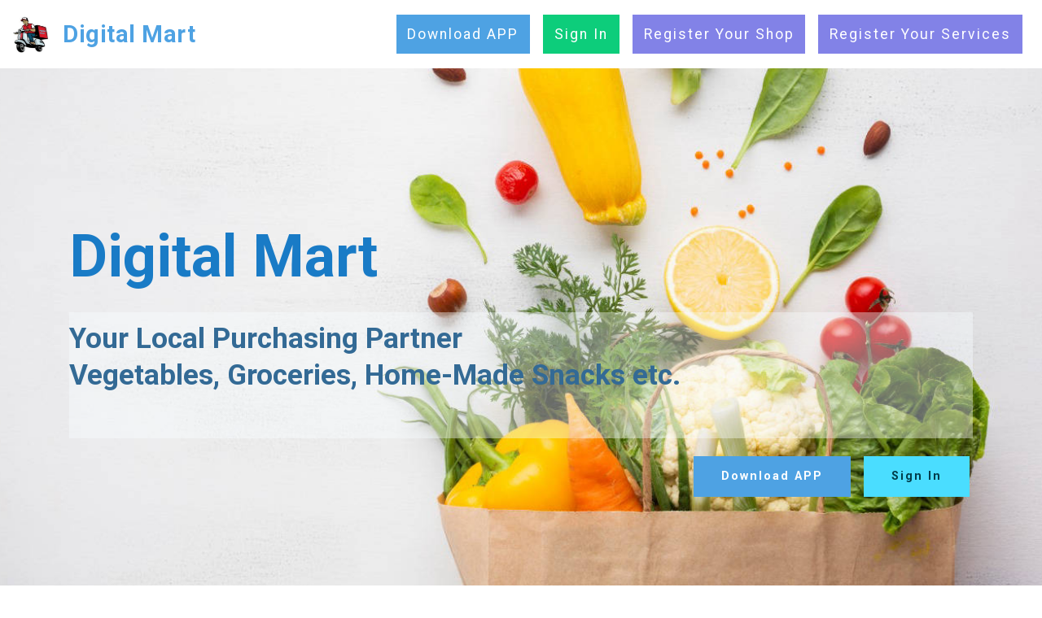

--- FILE ---
content_type: text/html
request_url: http://digitalmart.app/
body_size: 66447
content:
<!DOCTYPE html>
<html amp >
<head>
  <!-- Site made with Mobirise Website Builder v4.10.8, https://mobirise.com -->
  <meta charset="UTF-8">
  <meta http-equiv="X-UA-Compatible" content="IE=edge">
  <meta name="generator" content="digitalmart v1.0.0, digitalmart.app">
  <meta name="viewport" content="width=device-width, initial-scale=1, minimum-scale=1">
  <link rel="shortcut icon" href="assets/images/logo1.png" type="image/x-icon">
  <meta name="description" content="digitalmart.app">
  
  <title>Home</title>
  
<link rel="canonical" href="./">
 <style amp-boilerplate>body{-webkit-animation:-amp-start 8s steps(1,end) 0s 1 normal both;-moz-animation:-amp-start 8s steps(1,end) 0s 1 normal both;-ms-animation:-amp-start 8s steps(1,end) 0s 1 normal both;animation:-amp-start 8s steps(1,end) 0s 1 normal both}@-webkit-keyframes -amp-start{from{visibility:hidden}to{visibility:visible}}@-moz-keyframes -amp-start{from{visibility:hidden}to{visibility:visible}}@-ms-keyframes -amp-start{from{visibility:hidden}to{visibility:visible}}@-o-keyframes -amp-start{from{visibility:hidden}to{visibility:visible}}@keyframes -amp-start{from{visibility:hidden}to{visibility:visible}}</style>
<noscript><style amp-boilerplate>body{-webkit-animation:none;-moz-animation:none;-ms-animation:none;animation:none}</style></noscript>
<link href="https://fonts.googleapis.com/css?family=Roboto:100,100i,300,300i,400,400i,500,500i,700,700i,900,900i&subset=cyrillic" rel="stylesheet">
 
 <style amp-custom> 
div,span,h1,h2,h3,h4,h5,h6,p,blockquote,a,ol,ul,li,figcaption{font: inherit;}*{-webkit-box-sizing: border-box;box-sizing: border-box;}body{position: relative;font-style: normal;line-height: 1.5;}section{background-color: #eeeeee;background-position: 50% 50%;background-repeat: no-repeat;background-size: cover;}section,.container,.container-fluid{position: relative;word-wrap: break-word;}a.mbr-iconfont:hover{text-decoration: none;}h1,h2,h3{margin: auto;}h1,h3,p{padding: 10px 0;margin-bottom: 15px;}p,li,blockquote{color: #15181b;letter-spacing: 0.5px;line-height: 1.7;}ul,ol,pre,blockquote{margin-bottom: 0;margin-top: 0;}pre{background: #f4f4f4;padding: 10px 24px;white-space: pre-wrap;}p{margin-top: 0;}a{font-style: normal;font-weight: 400;cursor: pointer;}a,a:hover{text-decoration: none;}figure{margin-bottom: 0;}h1,h2,h3,h4,h5,h6,.h1,.h2,.h3,.h4,.h5,.h6,.display-1,.display-2,.display-3,.display-4{line-height: 1;word-break: break-word;word-wrap: break-word;}b,strong{font-weight: bold;}blockquote{padding: 10px 0 10px 20px;position: relative;border-left: 3px solid;}input:-webkit-autofill,input:-webkit-autofill:hover,input:-webkit-autofill:focus,input:-webkit-autofill:active{-webkit-transition-delay: 9999s;transition-delay: 9999s;-webkit-transition-property: background-color,color;-o-transition-property: background-color,color;transition-property: background-color,color;}html,body{height: auto;min-height: 100vh;}.mbr-section-title{font-style: normal;line-height: 1.2;}.mbr-section-subtitle{line-height: 1.3;}.mbr-text{font-style: normal;line-height: 1.6;}.btn{font-weight: 400;border-width: 2px;border-style: solid;font-style: normal;letter-spacing: 2px;margin: .4rem .5rem;white-space: normal;-webkit-transition: all .3s ease-in-out,-webkit-box-shadow 2s ease-in-out;transition: all .3s ease-in-out,-webkit-box-shadow 2s ease-in-out;-o-transition: all .3s ease-in-out,box-shadow 2s ease-in-out;transition: all .3s ease-in-out,box-shadow 2s ease-in-out;transition: all .3s ease-in-out,box-shadow 2s ease-in-out,-webkit-box-shadow 2s ease-in-out;display: -webkit-inline-box;display: -ms-inline-flexbox;display: inline-flex;-webkit-box-align: center;-ms-flex-align: center;align-items: center;-webkit-box-pack: center;-ms-flex-pack: center;justify-content: center;word-break: break-word;-webkit-align-items: center;-webkit-justify-content: center;display: -webkit-inline-flex;}.btn-form{border-radius: 0;}.btn-form:hover{cursor: pointer;}form .btn{margin: 0;}input,textarea,select{padding: 15px 0.5rem;}.mbr-figure img,.mbr-figure iframe{display: block;width: 100%;}.card{background-color: transparent;border: none;}.card-wrapper{-webkit-box-flex: 1;-webkit-flex: 1;}.card-img{text-align: center;-ms-flex-negative: 0;flex-shrink: 0;-webkit-flex-shrink: 0;}.media{max-width: 100%;margin: 0 auto;}.mbr-figure{-ms-flex-item-align: center;-ms-grid-row-align: center;-webkit-align-self: center;align-self: center;}.media-container > div{max-width: 100%;}.mbr-figure img,.card-img img{width: 100%;}@media (max-width: 991px){.media-size-item{width: auto;}.media{width: auto;}.mbr-figure{width: 100%;}}section.slider .amp-carousel-button{cursor: pointer;}amp-image-lightbox a.control{position: absolute;width: 32px;height: 32px;right: 16px;top: 16px;z-index: 1000;}amp-image-lightbox a.control .close{position: relative;}amp-image-lightbox a.control .close:before,amp-image-lightbox a.control .close:after{position: absolute;left: 15px;content: ' ';height: 33px;width: 2px;background-color: #fff;}amp-image-lightbox a.control .close:before{-webkit-transform: rotate(45deg);-ms-transform: rotate(45deg);transform: rotate(45deg);}amp-image-lightbox a.control .close:after{-webkit-transform: rotate(-45deg);-ms-transform: rotate(-45deg);transform: rotate(-45deg);}.hidden{visibility: hidden;}.super-hide{display: none;}.inactive{-webkit-user-select: none;-moz-user-select: none;-ms-user-select: none;user-select: none;pointer-events: none;-webkit-user-drag: none;user-drag: none;}textarea[type="hidden"]{display: none;}#scrollToTop{display: none;}.popover-content ul.show{min-height: 155px;}.mbr-white{color: #ffffff;}.mbr-black{color: #000000;}.mbr-bg-white{background-color: #ffffff;}.mbr-bg-black{background-color: #000000;}.align-left{text-align: left;}.align-center{text-align: center;}.align-right{text-align: right;}@media (max-width: 767px){.align-left,.align-center,.align-right,.mbr-section-btn,.mbr-section-title{text-align: center;}}.mbr-light{font-weight: 300;}.mbr-regular{font-weight: 400;}.mbr-semibold{font-weight: 500;}.mbr-bold{font-weight: 700;}.mbr-section-btn{margin-left: -.25rem;margin-right: -.25rem;font-size: 0;}nav .mbr-section-btn{margin-left: 0rem;margin-right: 0rem;}.btn .mbr-iconfont,.btn.btn-sm .mbr-iconfont{cursor: pointer;margin-right: 0.5rem;}.btn.btn-md .mbr-iconfont,.btn.btn-md .mbr-iconfont{margin-right: 0.8rem;}[type="submit"]{-webkit-appearance: none;}.google-map{height: 400px;position: relative;width: 100%;}.google-map iframe{height: 100%;width: 100%;}.google-map [data-state-details]{color: #6b6763;font-family: Montserrat;height: 1.5em;margin-top: -0.75em;padding-left: 1.25rem;padding-right: 1.25rem;position: absolute;text-align: center;top: 50%;width: 100%;}.google-map[data-state]{background: #e9e5dc;}.google-map[data-state="loading"] [data-state-details]{display: none;}.map-placeholder{display: none;}.mbr-fullscreen .mbr-overlay{height: 100vh;}.mbr-fullscreen{display: -webkit-box;display: -ms-flexbox;display: flex;display: -moz-flex;display: -ms-flex;display: -o-flex;-webkit-box-align: center;-ms-flex-align: center;align-items: center;-webkit-align-items: center;height: 100vh;-webkit-box-sizing: border-box;box-sizing: border-box;padding-top: 3rem;padding-bottom: 3rem;}.mbr-overlay{bottom: 0;left: 0;position: absolute;right: 0;top: 0;z-index: 0;}section.sidebar-open:before{content: '';position: fixed;top: 0;bottom: 0;right: 0;left: 0;background-color: rgba(0,0,0,0.2);z-index: 1040;}amp-img img{max-height: 100%;max-width: 100%;}img.mbr-temp{width: 100%;}.is-builder .nodisplay + img[async],.is-builder .nodisplay + img[decoding="async"],.is-builder amp-img > a + img[async],.is-builder amp-img > a + img[decoding="async"]{display: none;}html:not(.is-builder) amp-img > a{position: absolute;top: 0;bottom: 0;left: 0;right: 0;z-index: 1;}.is-builder .temp-amp-sizer{position: absolute;}.is-builder section.slider .icon-wrap,.is-builder section[class*="gallery"] .icon-wrap{pointer-events: all;}.is-builder amp-youtube .temp-amp-sizer,.is-builder amp-vimeo .temp-amp-sizer{position: static;}.is-builder section.horizontal-menu .ampstart-btn{display: none;}@media (max-width: 991px){.is-builder section.horizontal-menu .navbar-toggler{display: block;}}.is-builder section.horizontal-menu .dropdown-menu{z-index: auto;opacity: 1;pointer-events: auto;}.is-builder section.horizontal-menu .nav-dropdown .link.dropdown-toggle[aria-expanded="true"]{margin-right: 0;padding: 0.667em 1em;}.mobirise-spinner{position: absolute;top: 50%;left: 40%;margin-left: 10%;-webkit-transform: translate3d(-50%,-50%,0);z-index: 4;}.mobirise-spinner em{width: 24px;height: 24px;background: #3ac;border-radius: 100%;display: inline-block;-webkit-animation: slide 1s infinite;}.mobirise-spinner em:nth-child(1){-webkit-animation-delay: 0.1s;}.mobirise-spinner em:nth-child(2){-webkit-animation-delay: 0.2s;}.mobirise-spinner em:nth-child(3){-webkit-animation-delay: 0.3s;}@-moz-keyframes slide{0%{-webkit-transform: scale(1);}50%{opacity: 0.3;-webkit-transform: scale(2);}100%{-webkit-transform: scale(1);}}@-webkit-keyframes slide{0%{-webkit-transform: scale(1);}50%{opacity: 0.3;-webkit-transform: scale(2);}100%{-webkit-transform: scale(1);}}@-o-keyframes slide{0%{-webkit-transform: scale(1);}50%{opacity: 0.3;-webkit-transform: scale(2);}100%{-webkit-transform: scale(1);}}@keyframes slide{0%{-webkit-transform: scale(1);}50%{opacity: 0.3;-webkit-transform: scale(2);}100%{-webkit-transform: scale(1);}}.mobirise-loader .amp-active > div{display: none;}.mbr-container{max-width: 800px;padding: 0 10px;margin: 0 auto;position: relative;}.container{padding-right: 15px;padding-left: 15px;width: 100%;margin-right: auto;margin-left: auto;}@media (max-width: 767px){.container{max-width: 540px;}}@media (min-width: 768px){.container{max-width: 720px;}}@media (min-width: 992px){.container{max-width: 960px;}}@media (min-width: 1200px){.container{max-width: 1140px;}}.mbr-row,.mbr-form-row{display: -webkit-box;display: -webkit-flex;display: -ms-flexbox;display: flex;-webkit-flex-wrap: wrap;-ms-flex-wrap: wrap;flex-wrap: wrap;margin-right: -1rem;margin-left: -1rem;}.mbr-form-row{margin-right: -0.5rem;margin-left: -0.5rem;}.mbr-form-row > [class*="mbr-col"]{padding-left: 0.5rem;padding-right: 0.5rem;}.mbr-justify-content-center{-webkit-box-pack: center;-ms-flex-pack: center;justify-content: center;-webkit-justify-content: center;}@media (max-width: 767px){.mbr-col-sm-12{-ms-flex: 0 0 100%;-webkit-box-flex: 0;flex: 0 0 100%;max-width: 100%;padding-right: 15px;padding-left: 15px;-webkit-flex: 0 0 100%;}.mbr-row{margin: 0;}}@media (min-width: 768px){.mbr-col-md-3{-ms-flex: 0 0 25%;-webkit-box-flex: 0;flex: 0 0 25%;max-width: 25%;padding-right: 15px;padding-left: 15px;-webkit-flex: 0 0 25%;}.mbr-col-md-4{-ms-flex: 0 0 33.333333%;-webkit-box-flex: 0;flex: 0 0 33.333333%;max-width: 33.333333%;padding-right: 15px;padding-left: 15px;-webkit-flex: 0 0 33.333333%;}.mbr-col-md-5{-ms-flex: 0 0 41.666667%;-webkit-box-flex: 0;flex: 0 0 41.666667%;max-width: 41.666667%;padding-right: 15px;padding-left: 15px;-webkit-flex: 0 0 41.666667%;}.mbr-col-md-6{-ms-flex: 0 0 50%;-webkit-box-flex: 0;flex: 0 0 50%;max-width: 50%;padding-right: 15px;padding-left: 15px;-webkit-flex: 0 0 50%;}.mbr-col-md-7{-ms-flex: 0 0 58.333333%;-webkit-box-flex: 0;flex: 0 0 58.333333%;max-width: 58.333333%;padding-right: 15px;padding-left: 15px;-webkit-flex: 0 0 58.333333%;}.mbr-col-md-8{-ms-flex: 0 0 66.666667%;-webkit-box-flex: 0;flex: 0 0 66.666667%;max-width: 66.666667%;padding-left: 15px;padding-right: 15px;-webkit-flex: 0 0 66.666667%;}.mbr-col-md-10{-ms-flex: 0 0 83.333333%;-webkit-box-flex: 0;flex: 0 0 83.333333%;max-width: 83.333333%;padding-left: 15px;padding-right: 15px;-webkit-flex: 0 0 83.333333%;}.mbr-col-md-12{-ms-flex: 0 0 100%;-webkit-box-flex: 0;flex: 0 0 100%;max-width: 100%;padding-right: 15px;padding-left: 15px;-webkit-flex: 0 0 100%;}}@media (min-width: 992px){.mbr-col-lg-2{-ms-flex: 0 0 16.666667%;-webkit-box-flex: 0;flex: 0 0 16.666667%;max-width: 16.666667%;padding-right: 15px;padding-left: 15px;-webkit-flex: 0 0 16.666667%;}.mbr-col-lg-3{-ms-flex: 0 0 25%;-webkit-box-flex: 0;flex: 0 0 25%;max-width: 25%;padding-right: 15px;padding-left: 15px;-webkit-flex: 0 0 25%;}.mbr-col-lg-4{-ms-flex: 0 0 33.33%;-webkit-box-flex: 0;flex: 0 0 33.33%;max-width: 33.33%;padding-right: 15px;padding-left: 15px;-webkit-flex: 0 0 33.33%;}.mbr-col-lg-5{-ms-flex: 0 0 41.666%;-webkit-box-flex: 0;flex: 0 0 41.666%;max-width: 41.666%;padding-right: 15px;padding-left: 15px;-webkit-flex: 0 0 41.666%;}.mbr-col-lg-6{-ms-flex: 0 0 50%;-webkit-box-flex: 0;flex: 0 0 50%;max-width: 50%;padding-right: 15px;padding-left: 15px;-webkit-flex: 0 0 50%;}.mbr-col-lg-8{-ms-flex: 0 0 66.666667%;-webkit-box-flex: 0;flex: 0 0 66.666667%;max-width: 66.666667%;padding-left: 15px;padding-right: 15px;-webkit-flex: 0 0 66.666667%;}.mbr-col-lg-10{-ms-flex: 0 0 83.3333%;-webkit-box-flex: 0;flex: 0 0 83.3333%;max-width: 83.3333%;padding-right: 15px;padding-left: 15px;-webkit-flex: 0 0 83.3333%;}.mbr-col-lg-12{-ms-flex: 0 0 100%;-webkit-box-flex: 0;flex: 0 0 100%;max-width: 100%;padding-right: 15px;padding-left: 15px;-webkit-flex: 0 0 100%;}}@media (min-width: 1200px){.mbr-col-xl-7{-ms-flex: 0 0 58.333333%;-webkit-box-flex: 0;flex: 0 0 58.333333%;max-width: 58.333333%;padding-right: 15px;padding-left: 15px;-webkit-flex: 0 0 58.333333%;}.mbr-col-xl-8{-ms-flex: 0 0 66.666667%;-webkit-box-flex: 0;flex: 0 0 66.666667%;max-width: 66.666667%;padding-left: 15px;padding-right: 15px;-webkit-flex: 0 0 66.666667%;}}amp-sidebar{background: transparent;}#scrollToTopMarker{position: absolute;width: 0px;height: 0px;top: 300px;}#scrollToTopButton{position: fixed;bottom: 25px;right: 25px;opacity: .4;z-index: 5000;font-size: 32px;height: 60px;width: 60px;border: none;border-radius: 3px;cursor: pointer;}#scrollToTopButton:focus{outline: none;}#scrollToTopButton a:before{content: '';position: absolute;height: 40%;top: 36%;width: 2px;left: calc(50% - 1px);}#scrollToTopButton a:after{content: '';position: absolute;border-top: 2px solid;border-right: 2px solid;width: 40%;height: 40%;left: calc(30% - 1px);bottom: 30%;-ms-transform: rotate(-45deg);transform: rotate(-45deg);-webkit-transform: rotate(-45deg);}.is-builder #scrollToTopButton a:after{left: 30%;}.field{margin-bottom: 1rem;}.field-input{margin: 0;width: 100%;}form a.btn{margin: 0;}.mbr-col,.mbr-col-auto{padding-left: 1rem;padding-right: 1rem;}.mbr-col{flex-basis: 0;flex-grow: 1;max-width: 100%;}.mbr-col-auto{flex: 0 0 auto;width: auto;max-width: none;}.dots-wrapper .dots{margin: 4px 8px;}.dots-wrapper .dots span{cursor: pointer;border-radius: 12px;display: block;height: 24px;width: 24px;transition: 0.4s;border: 10px solid #cccccc;}.dots-wrapper .dots span:hover{opacity: 1;}.dots-wrapper .dots span.current{outline: none;width: 40px;opacity: 1;}.amp-carousel-button{outline: none;}.hidden-slide{display: none;}.visible-slide{display: flex;}
body{font-family: Roboto;}blockquote{border-color: #4ea2e3;}.display-1{font-family: 'Roboto',sans-serif;font-size: 4.5rem;}.display-2{font-family: 'Roboto',sans-serif;font-size: 2.2rem;}.display-4{font-family: 'Roboto',sans-serif;font-size: 0.9rem;}.display-5{font-family: 'Roboto',sans-serif;font-size: 1.8rem;}.display-7{font-family: 'Roboto',sans-serif;font-size: 1.1rem;}input,textarea{font-family: 'Roboto',sans-serif;font-size: 0.9rem;}.display-1 .mbr-iconfont-btn{font-size: 4.5rem;width: 4.5rem;}.display-2 .mbr-iconfont-btn{font-size: 2.2rem;width: 2.2rem;}.display-4 .mbr-iconfont-btn{font-size: 0.9rem;width: 0.9rem;}.display-5 .mbr-iconfont-btn{font-size: 1.8rem;width: 1.8rem;}.display-7 .mbr-iconfont-btn{font-size: 1.1rem;width: 1.1rem;}@media (max-width: 768px){.display-1{font-size: 3.6rem;font-size: calc( 2.225rem + (4.5 - 2.225) * ((100vw - 20rem) / (48 - 20)));line-height: calc( 1.4 * (2.225rem + (4.5 - 2.225) * ((100vw - 20rem) / (48 - 20))));}.display-2{font-size: 1.76rem;font-size: calc( 1.42rem + (2.2 - 1.42) * ((100vw - 20rem) / (48 - 20)));line-height: calc( 1.4 * (1.42rem + (2.2 - 1.42) * ((100vw - 20rem) / (48 - 20))));}.display-4{font-size: 0.72rem;font-size: calc( 0.965rem + (0.9 - 0.965) * ((100vw - 20rem) / (48 - 20)));line-height: calc( 1.4 * (0.965rem + (0.9 - 0.965) * ((100vw - 20rem) / (48 - 20))));}.display-5{font-size: 1.44rem;font-size: calc( 1.28rem + (1.8 - 1.28) * ((100vw - 20rem) / (48 - 20)));line-height: calc( 1.4 * (1.28rem + (1.8 - 1.28) * ((100vw - 20rem) / (48 - 20))));}}.btn{padding: 1rem 2rem;border-radius: 0px;}.btn-sm{border-width: 1px;padding: 0.6rem 0.8rem;border-radius: 0px;}.btn-md{font-weight: 600;padding: 1rem 2rem;border-radius: 0px;}.bg-primary{background-color: #4ea2e3;}.bg-success{background-color: #0dcd7b;}.bg-info{background-color: #8282e7;}.bg-warning{background-color: #767676;}.bg-danger{background-color: #a0a0a0;}.btn-primary,.btn-primary:active,.btn-primary.active{background-color: #4ea2e3;border-color: #4ea2e3;color: #ffffff;}.btn-primary:hover,.btn-primary:focus,.btn-primary.focus{color: #ffffff;background-color: #1f7dc5;border-color: #1f7dc5;}.btn-primary.disabled,.btn-primary:disabled{color: #ffffff;background-color: #1f7dc5;border-color: #1f7dc5;}.btn-secondary,.btn-secondary:active,.btn-secondary.active{background-color: #4addff;border-color: #4addff;color: #003c4a;}.btn-secondary:hover,.btn-secondary:focus,.btn-secondary.focus{color: #003c4a;background-color: #00cdfd;border-color: #00cdfd;}.btn-secondary.disabled,.btn-secondary:disabled{color: #003c4a;background-color: #00cdfd;border-color: #00cdfd;}.btn-info,.btn-info:active,.btn-info.active{background-color: #8282e7;border-color: #8282e7;color: #ffffff;}.btn-info:hover,.btn-info:focus,.btn-info.focus{color: #ffffff;background-color: #4242db;border-color: #4242db;}.btn-info.disabled,.btn-info:disabled{color: #ffffff;background-color: #4242db;border-color: #4242db;}.btn-success,.btn-success:active,.btn-success.active{background-color: #0dcd7b;border-color: #0dcd7b;color: #ffffff;}.btn-success:hover,.btn-success:focus,.btn-success.focus{color: #ffffff;background-color: #088550;border-color: #088550;}.btn-success.disabled,.btn-success:disabled{color: #ffffff;background-color: #088550;border-color: #088550;}.btn-warning,.btn-warning:active,.btn-warning.active{background-color: #767676;border-color: #767676;color: #ffffff;}.btn-warning:hover,.btn-warning:focus,.btn-warning.focus{color: #ffffff;background-color: #505050;border-color: #505050;}.btn-warning.disabled,.btn-warning:disabled{color: #ffffff;background-color: #505050;border-color: #505050;}.btn-danger,.btn-danger:active,.btn-danger.active{background-color: #a0a0a0;border-color: #a0a0a0;color: #ffffff;}.btn-danger:hover,.btn-danger:focus,.btn-danger.focus{color: #ffffff;background-color: #7a7a7a;border-color: #7a7a7a;}.btn-danger.disabled,.btn-danger:disabled{color: #ffffff;background-color: #7a7a7a;border-color: #7a7a7a;}.btn-black,.btn-black:active,.btn-black.active{background-color: #333333;border-color: #333333;color: #ffffff;}.btn-black:hover,.btn-black:focus,.btn-black.focus{color: #ffffff;background-color: #0d0d0d;border-color: #0d0d0d;}.btn-black.disabled,.btn-black:disabled{color: #ffffff;background-color: #0d0d0d;border-color: #0d0d0d;}.btn-white,.btn-white:active,.btn-white.active{background-color: #ffffff;border-color: #ffffff;color: #808080;}.btn-white:hover,.btn-white:focus,.btn-white.focus{color: #808080;background-color: #d9d9d9;border-color: #d9d9d9;}.btn-white.disabled,.btn-white:disabled{color: #808080;background-color: #d9d9d9;border-color: #d9d9d9;}.btn-white,.btn-white:active,.btn-white.active{color: #333333;}.btn-white:hover,.btn-white:focus,.btn-white.focus{color: #333333;}.btn-white.disabled,.btn-white:disabled{color: #333333;}.btn-primary-outline,.btn-primary-outline:active,.btn-primary-outline.active{background: none;border-color: #1c6faf;color: #1c6faf;}.btn-primary-outline:hover,.btn-primary-outline:focus,.btn-primary-outline.focus{color: #ffffff;background-color: #4ea2e3;border-color: #4ea2e3;}.btn-primary-outline.disabled,.btn-primary-outline:disabled{color: #ffffff;background-color: #4ea2e3;border-color: #4ea2e3;}.btn-secondary-outline,.btn-secondary-outline:active,.btn-secondary-outline.active{background: none;border-color: #00b8e3;color: #00b8e3;}.btn-secondary-outline:hover,.btn-secondary-outline:focus,.btn-secondary-outline.focus{color: #003c4a;background-color: #4addff;border-color: #4addff;}.btn-secondary-outline.disabled,.btn-secondary-outline:disabled{color: #003c4a;background-color: #4addff;border-color: #4addff;}.btn-info-outline,.btn-info-outline:active,.btn-info-outline.active{background: none;border-color: #2c2cd7;color: #2c2cd7;}.btn-info-outline:hover,.btn-info-outline:focus,.btn-info-outline.focus{color: #ffffff;background-color: #8282e7;border-color: #8282e7;}.btn-info-outline.disabled,.btn-info-outline:disabled{color: #ffffff;background-color: #8282e7;border-color: #8282e7;}.btn-success-outline,.btn-success-outline:active,.btn-success-outline.active{background: none;border-color: #076d41;color: #076d41;}.btn-success-outline:hover,.btn-success-outline:focus,.btn-success-outline.focus{color: #ffffff;background-color: #0dcd7b;border-color: #0dcd7b;}.btn-success-outline.disabled,.btn-success-outline:disabled{color: #ffffff;background-color: #0dcd7b;border-color: #0dcd7b;}.btn-warning-outline,.btn-warning-outline:active,.btn-warning-outline.active{background: none;border-color: #434343;color: #434343;}.btn-warning-outline:hover,.btn-warning-outline:focus,.btn-warning-outline.focus{color: #ffffff;background-color: #767676;border-color: #767676;}.btn-warning-outline.disabled,.btn-warning-outline:disabled{color: #ffffff;background-color: #767676;border-color: #767676;}.btn-danger-outline,.btn-danger-outline:active,.btn-danger-outline.active{background: none;border-color: #6d6d6d;color: #6d6d6d;}.btn-danger-outline:hover,.btn-danger-outline:focus,.btn-danger-outline.focus{color: #ffffff;background-color: #a0a0a0;border-color: #a0a0a0;}.btn-danger-outline.disabled,.btn-danger-outline:disabled{color: #ffffff;background-color: #a0a0a0;border-color: #a0a0a0;}.btn-black-outline,.btn-black-outline:active,.btn-black-outline.active{background: none;border-color: #000000;color: #000000;}.btn-black-outline:hover,.btn-black-outline:focus,.btn-black-outline.focus{color: #ffffff;background-color: #333333;border-color: #333333;}.btn-black-outline.disabled,.btn-black-outline:disabled{color: #ffffff;background-color: #333333;border-color: #333333;}.btn-white-outline,.btn-white-outline:active,.btn-white-outline.active{background: none;border-color: #ffffff;color: #ffffff;}.btn-white-outline:hover,.btn-white-outline:focus,.btn-white-outline.focus{color: #333333;background-color: #ffffff;border-color: #ffffff;}.text-primary{color: #4ea2e3;}.text-secondary{color: #4addff;}.text-success{color: #0dcd7b;}.text-info{color: #8282e7;}.text-warning{color: #767676;}.text-danger{color: #a0a0a0;}.text-white{color: #ffffff;}.text-black{color: #000000;}a.text-primary:hover,a.text-primary:focus{color: #1c6faf;}a.text-secondary:hover,a.text-secondary:focus{color: #00b8e3;}a.text-success:hover,a.text-success:focus{color: #076d41;}a.text-info:hover,a.text-info:focus{color: #2c2cd7;}a.text-warning:hover,a.text-warning:focus{color: #434343;}a.text-danger:hover,a.text-danger:focus{color: #6d6d6d;}a.text-white:hover,a.text-white:focus{color: #b3b3b3;}a.text-black:hover,a.text-black:focus{color: #4d4d4d;}.alert-success{background-color: #0dcd7b;}.alert-info{background-color: #8282e7;}.alert-warning{background-color: #767676;}.alert-danger{background-color: #a0a0a0;}a,a:hover{color: #4ea2e3;}.mbr-plan-header.bg-primary .mbr-plan-subtitle,.mbr-plan-header.bg-primary .mbr-plan-price-desc{color: #feffff;}.mbr-plan-header.bg-success .mbr-plan-subtitle,.mbr-plan-header.bg-success .mbr-plan-price-desc{color: #acfad9;}.mbr-plan-header.bg-info .mbr-plan-subtitle,.mbr-plan-header.bg-info .mbr-plan-price-desc{color: #ffffff;}.mbr-plan-header.bg-warning .mbr-plan-subtitle,.mbr-plan-header.bg-warning .mbr-plan-price-desc{color: #b6b6b6;}.mbr-plan-header.bg-danger .mbr-plan-subtitle,.mbr-plan-header.bg-danger .mbr-plan-price-desc{color: #e0e0e0;}.mobirise-spinner em:nth-child(1){background: #4ea2e3;}.mobirise-spinner em:nth-child(2){background: #4addff;}.mobirise-spinner em:nth-child(3){background: #0dcd7b;}#scrollToTopMarker{display: none;}#scrollToTopButton{background-color: #4ea2e3;}#scrollToTopButton a:before{background: #ffffff;}#scrollToTopButton a:after{border-top-color: #ffffff;border-right-color: #ffffff;}.field-input{font-family: 'Roboto',sans-serif;font-size: 0.9rem;}.cid-s5co0UdqD2{min-height: 80px;}.cid-s5co0UdqD2 .brand-name{color: #4ea2e3;margin: 0;}.cid-s5co0UdqD2 .nav-item:focus,.cid-s5co0UdqD2 .nav-link:focus{outline: none;}.cid-s5co0UdqD2 .navbar-nav{list-style-type: none;display: flex;-webkit-flex-direction: row;flex-direction: row;padding-left: 0;}.cid-s5co0UdqD2 .navbar-nav .nav-link{margin: .667em 1em;font-weight: normal;}@media (min-width: 992px){.cid-s5co0UdqD2 .dropdown-menu .dropdown-toggle:after{content: '';border-bottom: 0.35em solid transparent;border-left: 0.35em solid;border-right: 0;border-top: 0.35em solid transparent;margin-left: 0.3rem;margin-top: -0.3077em;position: absolute;right: 1.1538em;top: 50%;}}@media (max-width: 991px){.cid-s5co0UdqD2 ul.navbar-nav{-webkit-flex-direction: column;flex-direction: column;}.cid-s5co0UdqD2 ul.navbar-nav li{margin: auto;}.cid-s5co0UdqD2 .dropdown-toggle[data-toggle="dropdown-submenu"]:after{content: '';margin-left: .25rem;border-top: 0.35em solid;border-right: 0.35em solid transparent;border-left: 0.35em solid transparent;border-bottom: 0;top: 55%;}.cid-s5co0UdqD2 .nav-dropdown .dropdown-menu .dropdown-item{-webkit-justify-content: center;justify-content: center;display: flex;-webkit-align-items: center;align-items: center;}}.cid-s5co0UdqD2 .nav-dropdown .dropdown-menu{border-radius: 0;border: 0;left: 0;margin: 0;min-width: 10rem;padding-bottom: 1.25rem;padding-top: 1.25rem;position: absolute;}.cid-s5co0UdqD2 .nav-dropdown .dropdown-menu .dropdown-item{font-weight: 400;line-height: 2;display: flex;-webkit-align-items: center;align-items: center;width: 100%;padding: .25rem 1.5rem;clear: both;text-align: inherit;white-space: nowrap;background: 0 0;border: 0;}.cid-s5co0UdqD2 .nav-dropdown .dropdown-menu .dropdown{position: relative;}.cid-s5co0UdqD2 .nav-item.dropdown{position: relative;}.cid-s5co0UdqD2 .nav-item.dropdown .dropdown-menu{z-index: -1;opacity: 0;pointer-events: none;}.cid-s5co0UdqD2 .nav-item.dropdown:hover > .dropdown-menu{z-index: 1;opacity: 1;pointer-events: all;}.cid-s5co0UdqD2 .dropdown-menu .dropdown:hover > .dropdown-menu{z-index: 1;opacity: 1;pointer-events: all;}.cid-s5co0UdqD2 .link.dropdown-toggle:after{content: '';margin-left: .25rem;border-top: 0.35em solid;border-right: 0.35em solid transparent;border-left: 0.35em solid transparent;border-bottom: 0;}.cid-s5co0UdqD2 .nav-dropdown .dropdown-submenu{top: 0;}.cid-s5co0UdqD2 .navbar{z-index: 100;display: flex;-webkit-flex-direction: row;flex-direction: row;width: 100%;min-height: 80px;transition: all .3s;background: #ffffff;}.cid-s5co0UdqD2 .navbar .navbar-logo{margin-right: .8rem;}.cid-s5co0UdqD2 .navbar .navbar-logo img{height: auto;}.cid-s5co0UdqD2 .navbar.navbar-short{background: #ffffff;}.cid-s5co0UdqD2 .navbar.navbar-short .brand{padding: 0;}.cid-s5co0UdqD2 .navbar.opened{transition: all .3s;background: #ffffff;}.cid-s5co0UdqD2 .navbar .dropdown-item{padding: .25rem 1.5rem;}.cid-s5co0UdqD2 .navbar .navbar-collapse{display: flex;-webkit-justify-content: flex-end;justify-content: flex-end;z-index: 1;-webkit-flex-basis: 100%;flex-basis: 100%;-webkit-align-items: center;align-items: center;}@media (max-width: 991px){.cid-s5co0UdqD2 .navbar .navbar-collapse{display: none;position: absolute;top: 0;right: 0;min-height: 100vh;background: #ffffff;padding: 1rem 2rem 1rem 2rem;}.cid-s5co0UdqD2 .navbar.opened .navbar-collapse.show,.cid-s5co0UdqD2 .navbar.opened .navbar-collapse.collapsing{display: block;}.cid-s5co0UdqD2 .navbar.opened .dropdown-menu{top: 0;}.cid-s5co0UdqD2 .navbar .dropdown-menu{position: relative;background: transparent;}.cid-s5co0UdqD2 .navbar .dropdown-menu .dropdown-submenu{left: 0;}.cid-s5co0UdqD2 .navbar .dropdown-menu .dropdown-item:after{right: auto;}.cid-s5co0UdqD2 .navbar .dropdown-menu .dropdown-item{padding: .25rem 1.5rem;text-align: center;margin: 0;}.cid-s5co0UdqD2 .navbar .brand{-webkit-flex-shrink: initial;flex-shrink: initial;word-break: break-word;}}.cid-s5co0UdqD2 .brand{display: flex;-webkit-flex-shrink: 0;flex-shrink: 0;-webkit-align-items: center;align-items: center;margin-right: 0;padding: 0;transition: all .3s;word-break: break-word;z-index: 1;}.cid-s5co0UdqD2 .brand .navbar-caption{line-height: inherit;font-weight: normal;}.cid-s5co0UdqD2 .brand .navbar-logo a{outline: none;}.cid-s5co0UdqD2 .brand .navbar-caption-wrap{display: flex;}.cid-s5co0UdqD2 .dropdown-item.active,.cid-s5co0UdqD2 .dropdown-item:active{background-color: transparent;}.cid-s5co0UdqD2 .navbar-expand-lg .navbar-nav .nav-link{padding: 0;}.cid-s5co0UdqD2 .navbar.navbar-expand-lg .dropdown .dropdown-menu{background: #ffffff;}.cid-s5co0UdqD2 .navbar.navbar-expand-lg .dropdown .dropdown-menu .dropdown-submenu{margin: 0;left: 100%;}.cid-s5co0UdqD2 .navbar .dropdown.open > .dropdown-menu{display: block;}.cid-s5co0UdqD2 ul.navbar-nav{-webkit-flex-wrap: wrap;flex-wrap: wrap;}.cid-s5co0UdqD2 .navbar-buttons{text-align: center;}.cid-s5co0UdqD2 button.navbar-toggler{display: none;outline: none;width: 31px;height: 20px;cursor: pointer;transition: all .2s;position: relative;-webkit-align-self: center;align-self: center;}.cid-s5co0UdqD2 button.navbar-toggler .hamburger span{position: absolute;right: 0;width: 30px;height: 2px;border-right: 5px;background-color: #4ea2e3;}.cid-s5co0UdqD2 button.navbar-toggler .hamburger span:nth-child(1){top: 0;transition: all .2s;}.cid-s5co0UdqD2 button.navbar-toggler .hamburger span:nth-child(2){top: 8px;transition: all .15s;}.cid-s5co0UdqD2 button.navbar-toggler .hamburger span:nth-child(3){top: 8px;transition: all .15s;}.cid-s5co0UdqD2 button.navbar-toggler .hamburger span:nth-child(4){top: 16px;transition: all .2s;}.cid-s5co0UdqD2 nav.opened .navbar-toggler:not(.hide) .hamburger span:nth-child(1){top: 8px;width: 0;opacity: 0;right: 50%;transition: all .2s;}.cid-s5co0UdqD2 nav.opened .navbar-toggler:not(.hide) .hamburger span:nth-child(2){-webkit-transform: rotate(45deg);transform: rotate(45deg);transition: all .25s;}.cid-s5co0UdqD2 nav.opened .navbar-toggler:not(.hide) .hamburger span:nth-child(3){-webkit-transform: rotate(-45deg);transform: rotate(-45deg);transition: all .25s;}.cid-s5co0UdqD2 nav.opened .navbar-toggler:not(.hide) .hamburger span:nth-child(4){top: 8px;width: 0;opacity: 0;right: 50%;transition: all .2s;}.cid-s5co0UdqD2 .navbar-dropdown{padding: .5rem 1rem;position: fixed;}.cid-s5co0UdqD2 a.nav-link{display: flex;-webkit-align-items: center;align-items: center;-webkit-justify-content: center;justify-content: center;}.cid-s5co0UdqD2 .nav-link .mbr-iconfont,.cid-s5co0UdqD2 .dropdown-item .mbr-iconfont{margin-right: .2rem;}.cid-s5co0UdqD2 .ampstart-btn{display: flex;-webkit-align-self: center;align-self: center;}@media (min-width: 992px){.cid-s5co0UdqD2 .ampstart-btn{display: none;}}.cid-s5co0UdqD2 .ampstart-btn.hamburger{position: relative;right: 20px;margin-left: auto;width: 30px;height: 20px;background: none;border: none;cursor: pointer;z-index: 1000;}.cid-s5co0UdqD2 .ampstart-btn.hamburger:focus{outline: none;}.cid-s5co0UdqD2 .ampstart-btn.hamburger span{position: absolute;right: 0;width: 30px;height: 2px;border-right: 5px;background-color: #4ea2e3;}.cid-s5co0UdqD2 .ampstart-btn.hamburger span:nth-child(1){top: 0;transition: all .2s;}.cid-s5co0UdqD2 .ampstart-btn.hamburger span:nth-child(2){top: 8px;transition: all .15s;}.cid-s5co0UdqD2 .ampstart-btn.hamburger span:nth-child(3){top: 8px;transition: all .15s;}.cid-s5co0UdqD2 .ampstart-btn.hamburger span:nth-child(4){top: 16px;transition: all .2s;}.cid-s5co0UdqD2 amp-sidebar{min-width: 260px;z-index: 1050;background-color: #ffffff;}.cid-s5co0UdqD2 amp-sidebar.open:after{content: '';position: absolute;top: 0;left: 0;bottom: 0;right: 0;background-color: red;}.cid-s5co0UdqD2 .open{transform: translateX(0%);display: block;-webkit-transform: translateX(0%);}.cid-s5co0UdqD2 .builder-sidebar{background-color: #ffffff;position: relative;min-height: 100vh;z-index: 1030;padding: 1rem 2rem;max-width: 20rem;}.cid-s5co0UdqD2 .builder-sidebar .dropdown{position: relative;}.cid-s5co0UdqD2 .builder-sidebar .dropdown:hover > .dropdown-menu{position: relative;text-align: center;}.cid-s5co0UdqD2 .sidebar{padding: 1rem 0;margin: 0;}.cid-s5co0UdqD2 .sidebar > li{list-style: none;display: flex;-webkit-flex-direction: column;flex-direction: column;}.cid-s5co0UdqD2 .sidebar a{display: block;text-decoration: none;margin-bottom: 10px;}.cid-s5co0UdqD2 .close-sidebar{width: 30px;height: 30px;position: relative;cursor: pointer;background-color: transparent;border: none;}.cid-s5co0UdqD2 .close-sidebar:focus{outline: 2px auto #4ea2e3;}.cid-s5co0UdqD2 .close-sidebar span{position: absolute;left: 0;top: 14px;width: 30px;height: 2px;border-right: 5px;background-color: #4ea2e3;}.cid-s5co0UdqD2 .close-sidebar span:nth-child(1){-webkit-transform: rotate(45deg);transform: rotate(45deg);}.cid-s5co0UdqD2 .close-sidebar span:nth-child(2){-webkit-transform: rotate(-45deg);transform: rotate(-45deg);}.cid-s5co0UdqD2 amp-img{margin-right: 1rem;display: flex;-webkit-align-items: center;align-items: center;height: 45px;width: 45px;}@media (max-width: 767px){.cid-s5co0UdqD2 amp-img{max-height: 35px;max-width: 35px;}}.cid-s5cpnoVQd8{background-image: url("assets/images/banner-1280x703.jpg");}.cid-s5cpnoVQd8 .mbr-section-title{color: #197bc6;text-align: left;}.cid-s5cpnoVQd8 .mbr-section-subtitle{color: #336a95;text-align: left;}.cid-s5daSNLBWb{padding-top: 0px;padding-bottom: 30px;background-color: #5d5de7;}.cid-s5daSNLBWb .mbr-section-subtitle{margin-bottom: 1rem;}.cid-s5daSNLBWb .mbr-section-title{color: #ffffff;}.cid-s5daSNLBWb .mbr-section-subtitle,.cid-s5daSNLBWb .mbr-section-btn{color: #cccccc;}.cid-s5deB9dPjZ{padding-top: 30px;padding-bottom: 30px;background-color: #0dd1ff;}.cid-s5deB9dPjZ .mbr-section-title{color: #ffffff;}.cid-s5deB9dPjZ .mbr-section-subtitle{color: #eaeaea;}.cid-s5cpd61Ma5{padding-top: 0px;padding-bottom: 30px;background-color: #0dd1ff;}.cid-s5cpd61Ma5 .mbr-row{-webkit-flex-direction: row-reverse;flex-direction: row-reverse;}.cid-s5cpd61Ma5 .text-block{margin: auto;}@media (min-width: 768px){.cid-s5cpd61Ma5 .video-block{padding-left: 2rem;}}@media (max-width: 767px){.cid-s5cpd61Ma5 .video-block{padding-bottom: 1rem;}}.cid-s5cUFATymh{padding-top: 30px;padding-bottom: 30px;background-color: #de8d00;}.cid-s5cUFATymh .text-block{margin: auto;}@media (min-width: 768px){.cid-s5cUFATymh .video-block{padding-right: 2rem;}}@media (max-width: 767px){.cid-s5cUFATymh .video-block{padding-bottom: 1rem;}}.cid-s5dghETDu4{padding-top: 0px;padding-bottom: 30px;background-color: #de8d00;}.cid-s5cqoJtzxI{padding-top: 30px;padding-bottom: 30px;background-image: url("assets/images/bg-626x417.jpg");}.cid-s5cqoJtzxI .carousel,.cid-s5cqoJtzxI .slider-box{height: 300px;}.cid-s5cqoJtzxI .slider-box{margin-top: 2rem;}.cid-s5cqoJtzxI .amp-carousel-button{width: 50px;height: 50px;border-radius: 50%;}.cid-s5cqoJtzxI amp-img,.cid-s5cqoJtzxI img{width: 100%;height: 100%;object-fit: cover;position: relative;}.cid-s5cqoJtzxI .carousel-img{width: 100%;height: 300px;position: relative;}@media (min-width: 768px){.cid-s5cqoJtzxI .carousel-img{max-width: 450px;}}@media (max-width: 767px){.cid-s5cqoJtzxI .carousel-img{margin: 0;}.cid-s5cqoJtzxI .amp-carousel-button{display: none;}}.cid-s5cqoJtzxI amp-img:after{position: absolute;content: "";width: 100%;height: 100%;left: 0;top: 0;background-color: #4ea2e3;opacity: 0;pointer-events: none;transition: opacity .3s;}.cid-s5cqoJtzxI .icon-wrap{width: 1.5rem;height: 1.5rem;position: absolute;left: 50%;top: 50%;opacity: 0;transform: translate(-50%,-50%);pointer-events: none;transition: opacity .3s;}.cid-s5cqoJtzxI .icon-wrap .amp-iconfont{font-size: 1.5rem;width: 1.5rem;color: #ffffff;}.cid-s5cqoJtzxI .carousel-img:hover amp-img{cursor: pointer;}.cid-s5cqoJtzxI .carousel-img:hover amp-img:after{opacity: 0.5;}.cid-s5cqoJtzxI .carousel-img:hover .icon-wrap{opacity: 1;}.cid-s5coaKxYb6{padding-top: 30px;padding-bottom: 30px;background-color: #ffffff;}.cid-s5coaKxYb6 .card{display: flex;-ms-flex-direction: column;-webkit-flex-direction: column;flex-direction: column;border-radius: 0;width: 100%;margin-bottom: 3rem;}@media (max-width: 767px){.cid-s5coaKxYb6 .card{margin-bottom: 30px;}}.cid-s5coaKxYb6 .card .card-wrapper{background: #37a5bf;padding-top: 3rem;}@media (max-width: 767px){.cid-s5coaKxYb6 .card .card-wrapper{padding-top: 1rem;}}@media (min-width: 768px){.cid-s5coaKxYb6 .card{padding-left: 1.5rem;padding-right: 1.5rem;}}.cid-s5coaKxYb6 .card-img amp-img{border-radius: 50%;width: 50%;margin: auto;}.cid-s5coaKxYb6 .card-img amp-img img{border-radius: 50%;}.cid-s5coaKxYb6 .card-subtitle{letter-spacing: 3px;font-weight: 500;}.cid-s5coaKxYb6 .mbr-text,.cid-s5coaKxYb6 .card-subtitle{margin: 0;}.cid-s5coaKxYb6 .card-box{padding: 2rem 2rem 3rem;}@media (max-width: 767px){.cid-s5coaKxYb6 .card-box{padding: 1rem;}}@media (min-width: 768px){.cid-s5coaKxYb6 .mbr-row{margin-left: -1.5rem;margin-right: -1.5rem;}}.cid-s5cxxIsPKA{padding-top: 30px;padding-bottom: 30px;background-color: #efefef;}.cid-s5cxxIsPKA blockquote{border-color: #767676;}.cid-s5cofZzSAo{padding-top: 60px;padding-bottom: 60px;background-color: #37a5bf;}.cid-s5cofZzSAo .form-block input{color: #000000;border: 1px solid #efefef;background: #ffffff;}.cid-s5cofZzSAo .form-block input:hover,.cid-s5cofZzSAo .form-block input:focus{border-color: #4ea2e3;}.cid-s5cofZzSAo .form-block input::-webkit-input-placeholder{color: rgba(0,0,0,0.5);}.cid-s5cofZzSAo .form-block input::-moz-placeholder{color: rgba(0,0,0,0.5);}.cid-s5cofZzSAo .form-block .mbr-section-btn{margin: 0.5rem;}.cid-s5cofZzSAo .form-block .mbr-section-btn > *{margin: 0;}.cid-s5cofZzSAo .mbr-form{display: flex;-webkit-flex-wrap: wrap;flex-wrap: wrap;-webkit-align-items: center;align-items: center;margin-left: -0.5rem;margin-right: -0.5rem;}.cid-s5cofZzSAo .fieldset{-webkit-flex-basis: auto;flex-basis: auto;}@media (min-width: 768px){.cid-s5cofZzSAo .form-wrap{padding-left: 2rem;}}@media (max-width: 767px){.cid-s5cofZzSAo .form-wrap{padding-top: 2rem;}}.cid-s5cp1zG4Zd{padding-top: 45px;padding-bottom: 45px;background-color: #232323;}.cid-s5cp1zG4Zd amp-img{text-align: center;}.cid-s5cp1zG4Zd .items-col .item{margin: 0;}.cid-s5cp1zG4Zd .item,.cid-s5cp1zG4Zd .group-title{color: #efefef;padding-top: 0;}@media (max-width: 767px){.cid-s5cp1zG4Zd .items-col{text-align: center;margin: 2rem 0;}}
.engine{position: absolute;text-indent: -2400px;text-align: center;padding: 0;top: 0;left: -2400px;}[class*="-iconfont"]{display: inline-flex;}</style>
 
  <script async  src="https://cdn.ampproject.org/v0.js"></script>
  <script async custom-element="amp-youtube" src="https://cdn.ampproject.org/v0/amp-youtube-0.1.js"></script>
  <script async custom-element="amp-sidebar" src="https://cdn.ampproject.org/v0/amp-sidebar-0.1.js"></script>
  <script async custom-element="amp-analytics" src="https://cdn.ampproject.org/v0/amp-analytics-0.1.js"></script>
  <script async custom-element="amp-carousel" src="https://cdn.ampproject.org/v0/amp-carousel-0.1.js"></script>
  <script async custom-element="amp-image-lightbox" src="https://cdn.ampproject.org/v0/amp-image-lightbox-0.1.js"></script>
  <script async custom-element="amp-form" src="https://cdn.ampproject.org/v0/amp-form-0.1.js"></script>
  <script async custom-template="amp-mustache" src="https://cdn.ampproject.org/v0/amp-mustache-0.2.js"></script>
  
  
</head>
<body><amp-sidebar id="sidebar" class="cid-s5co0UdqD2" layout="nodisplay" side="right">
        <div class="builder-sidebar" id="builder-sidebar">
            <button on="tap:sidebar.close" class="close-sidebar">
                <span></span>
                <span></span>
            </button>
        
            
            <ul class="navbar-nav nav-dropdown" data-app-modern-menu="true"><li class="nav-item">
                    <a class="nav-link link text-primary display-5" href="https://digitalmart.app"></a>
                </li></ul>
            
            <div class="navbar-buttons mbr-section-btn"><a class="btn btn-sm btn-primary display-7" href="https://play.google.com/store/apps/details?id=com.digitalmart"><!--https://play.google.com/store/apps/details?id=pokran.entice.pro.ep.urjanaturals-->
                  Download APP</a> <a class="btn btn-sm btn-success display-7" href="https://sales.digitalmart.app/">Sign In</a>  <a class="btn btn-sm btn-info display-7" href="http://sales.digitalmart.app/aspire/customer6.php?company_id=12&amp;upline_id=1">Register Your Shop</a>  <a class="btn btn-sm btn-info display-7" href="http://sales.digitalmart.app/aspire/vendor.php?company_id=12&amp;upline_id=1">Register Your Services</a></div>
      </div>
    </amp-sidebar>
  <section class="menu horizontal-menu cid-s5co0UdqD2" id="menu2-0">

    
    

    <nav class="navbar navbar-dropdown navbar-expand-lg navbar-fixed-top">
      <div class="brand">
          <span class="brand-logo">
              <amp-img src="assets/images/logo1.png" layout="responsive" width="55.71808510638298" height="55" alt="DigitalMart" class="mobirise-loader">
                  <div placeholder="" class="placeholder">
                                <div class="mobirise-spinner">
                                    <em></em>
                                    <em></em>
                                    <em></em>
                                </div></div>
                  
              </amp-img>
          </span>
          <p class="brand-name mbr-fonts-style mbr-bold display-5">Digital Mart</p>
      </div>
      <div class="collapse navbar-collapse" id="navbarSupportedContent">
            
            <ul class="navbar-nav nav-dropdown" data-app-modern-menu="true"><li class="nav-item">
                    <a class="nav-link link text-primary display-5" href="https://digitalmart.app"></a>
                </li></ul>
            
            <div class="navbar-buttons mbr-section-btn"><a class="btn btn-sm btn-primary display-7" href="https://play.google.com/store/apps/details?id=com.digitalmart">
                  Download APP</a> <a class="btn btn-sm btn-success display-7" href="https://sales.digitalmart.app/">Sign In</a>  <a class="btn btn-sm btn-info display-7" href="http://sales.digitalmart.app/aspire/customer6.php?company_id=12&amp;upline_id=1">Register Your Shop</a>  <a class="btn btn-sm btn-info display-7" href="http://sales.digitalmart.app/aspire/vendor.php?company_id=12&amp;upline_id=1">Register Your Services</a></div>
      </div>
      
      <button on="tap:sidebar.toggle" class="ampstart-btn hamburger sticky-but">
        <span></span>
        <span></span>
        <span></span>
        <span></span>
    </button>
    </nav>

  <!-- AMP plug -->
    

</section>
<style type="text/css">
	.cid-s5cpnoVQd8 .mbr-section-subtitle{
		background-color: #f7fcff66;
	}
	
</style>

<section class="engine"><a href="https://digitalmart.app">site maker</a></section><section class="header1 cid-s5cpnoVQd8 mbr-fullscreen" id="header1-7">

    

    <div class="container">
        <h1 class="mbr-section-title mbr-fonts-style align-right mbr-bold mbr-white display-1">
            <strong>Digital Mart</strong></h1>
        <h3 class="mbr-section-subtitle mbr-fonts-style align-right mbr-white mbr-light display-2"><strong>
            Your Local Purchasing Partner<br>Vegetables, Groceries, Home-Made Snacks
 etc.<br></strong><br></h3>
        
        <div class="mbr-section-btn align-right"><a class="btn btn-md btn-primary display-4" href="https://play.google.com/store/apps/details?id=com.digitalmart">
                Download APP</a> <a class="btn btn-md btn-secondary display-4" href="https://sales.digitalmart.app/">
                Sign In</a></div>
    </div>

</section>

<section class="header4 cid-s5daSNLBWb" id="header4-c">

    

    <div class="container">
        <h1 class="mbr-fonts-style mbr-section-title align-left mbr-black mbr-bold display-1">
            Sale your product.</h1>
        <h2 class="mbr-fonts-style mbr-section-subtitle align-left mbr-black mbr-light display-2">
            Sale your local made product to local people from&nbsp;<a href="https://wa.me/+91 8097601451" class="text-secondary">DigitalMart </a>App.<br>Contact our team member <a href="https://wa.me/+91 8097601451" class="text-secondary">Kumar sathe</a>&nbsp;on Whatsapp.<br><br>#<a href="https://play.google.com/store/apps/details?id=com.digitalmart" class="text-secondary">digitalmart </a>#<a href="https://play.google.com/store/apps/details?id=com.digitalmart" class="text-secondary">localforlocal </a>#<a href="https://play.google.com/store/apps/details?id=com.digitalmart" class="text-secondary">localproducts</a></h2>
        <div class="mbr-section-btn align-left"><a class="btn btn-md btn-white-outline display-4" href="http://sales.digitalmart.app/aspire/customer6.php?company_id=12&amp;upline_id=1">Register Your Shop</a></div>
    </div>
</section>

<section class="header1 cid-s5deB9dPjZ" id="header1-d">

    

    <div class="container">
        <h1 class="mbr-section-title mbr-fonts-style align-right mbr-bold mbr-white display-1">Place your order on App</h1>
        <h3 class="mbr-section-subtitle mbr-fonts-style align-right mbr-white mbr-light display-2">
            Buy your "Daily Essential" items with the help of DigitalMart Application simply on few clicks with secure digital payment solution.&nbsp;</h3>
        
        <div class="mbr-section-btn align-right"><a class="btn btn-md btn-info display-4" href="https://play.google.com/store/apps/details?id=com.digitalmart">Customer Registration</a></div>
    </div>

</section>

<section class="features11 cid-s5cpd61Ma5" id="features11-6">

    
       
    <div class="container">
        <div class="mbr-row mbr-justify-content-center">
            <div class="video-block mbr-col-sm-12 mbr-col-md-6"><amp-youtube width="16" height="9" layout="responsive" data-videoid="-sOcdqvLbbE" class="mobirise-loader"></amp-youtube>
                
            </div>
            <div class="text-block mbr-col-sm-12 mbr-col-md-6">
                <h3 class="mbr-section-title mbr-fonts-style align-left mbr-white display-5">Place your vegetables order on app</h3>
                <p class="mbr-fonts-style mbr-text align-left mbr-white display-7">1) Order
any product in three push buttons.<br>2) Easy online purchase.<br>3) Offers and schemes.<br>4) Purchase from other merchants of
the city with the same app.<br>5)&nbsp;Easy support option on the app.<br>6)&nbsp;Easy accounting.<br><br></p>
                
            </div>
        </div>
    </div>
</section>

<section class="features11 cid-s5cUFATymh" id="features11-b">

    
       
    <div class="container">
        <div class="mbr-row mbr-justify-content-center">
            <div class="video-block mbr-col-sm-12 mbr-col-md-6"><amp-youtube width="16" height="9" layout="responsive" data-videoid="eg50b44S6CM" class="mobirise-loader"></amp-youtube>
                
            </div>
            <div class="text-block mbr-col-sm-12 mbr-col-md-6">
                <h3 class="mbr-section-title mbr-fonts-style align-left mbr-white display-5">House Hold Service at your doorsteps</h3>
                <p class="mbr-fonts-style mbr-text align-left mbr-white display-7">1) Order any Services in three push buttons.
<br>2) Easy online Book services.
<br>3) Offers and schemes.
<br>4) Book Services from other Provider of the city with the same &nbsp; &nbsp; &nbsp; &nbsp; &nbsp;app.
<br>5) Easy support option on the app.
<br>6) Easy accounting.<br></p>
                
            </div>
        </div>
    </div>
</section>

<section class="header1 cid-s5dghETDu4" id="header1-e">

    

    <div class="container">
        <h1 class="mbr-section-title mbr-fonts-style align-right mbr-bold mbr-white display-1">&nbsp;Book Service on App</h1>
        <h3 class="mbr-section-subtitle mbr-fonts-style align-right mbr-white mbr-light display-2">
            Make your House Hold Electronics and Furniture safe with best local Technicians.<br>Keep your Kids and Family smarter and healthy with best local yoga and edu Teachers.<br>Download APP for more Services <a href="https://play.google.com/store/apps/details?id=com.digitalmart" class="text-warning">#DigitalMart</a></h3>
        
        <div class="mbr-section-btn align-right"><a class="btn btn-md btn-white-outline display-4" href="https://play.google.com/store/apps/details?id=com.digitalmart">
                Register Your Services</a></div>
    </div>

</section>

<section class="slider2 slider cid-s5cqoJtzxI" id="slider2-8">

    

    <div class="container">
        <h3 class="mbr-fonts-style mbr-section-title mbr-light align-center mbr-white display-2">Offering Products &amp; Services</h3>
        
        <div class="slider-box"><amp-carousel class="carousel" height="300" layout="fixed-height" type="carousel"><div class="carousel-img mbr-col-sm-12">
                    <amp-img class="mobirise-loader" src="assets/images/veg-900x451.jpeg" alt="DigitalMart" width="541.4634146341464" layout="responsive" height="300" on="tap:lightbox1" role="button" tabindex="0">
                        <div placeholder="" class="placeholder">
                                <div class="mobirise-spinner">
                                    <em></em>
                                    <em></em>
                                    <em></em>
                                </div></div>
                        
                    </amp-img>
                    <div class="icon-wrap" on="tap:lightbox1" role="button" tabindex="0">
                        <span class="amp-iconfont mbri-search"><svg version="1.1" xmlns="http://www.w3.org/2000/svg" width="24" height="24" viewBox="0 0 32 32" fill="currentColor">

<path d="M10.875 17.534l-10.024 10.002c-1.192 1.19-1.033 2.844-0.138 3.745s2.55 1.062 3.747-0.135l9.987-9.987c0.654-0.628-0.336-1.575-0.943-0.943l-9.987 9.987c-0.772 0.772-1.425 0.575-1.859 0.138s-0.627-1.101 0.135-1.862l10.024-10.002c0.56-0.56-0.336-1.549-0.943-0.943zM20.266 2.742c-1.925 0.259-3.756 1.212-5.083 2.807-0.569 0.684 0.435 1.564 1.026 0.854 2.219-2.667 6.095-3.188 8.94-1.203 0.729 0.509 1.492-0.585 0.763-1.094-1.702-1.187-3.721-1.624-5.646-1.365zM21.333 0c-5.883 0-10.667 4.783-10.667 10.667s4.784 10.667 10.667 10.667c5.883 0 10.667-4.783 10.667-10.667s-4.784-10.667-10.667-10.667zM21.333 1.333c5.163 0 9.333 4.171 9.333 9.333s-4.171 9.333-9.333 9.333c-5.163 0-9.333-4.171-9.333-9.333s4.171-9.333 9.333-9.333z"></path>
</svg></span>
                    </div>
                </div><div class="carousel-img mbr-col-sm-12">
                    <amp-img class="mobirise-loader" src="assets/images/325253-2200-900x471.jpg" alt="DigitalMart" width="573.2484076433121" height="300" layout="responsive" on="tap:lightbox1" role="button" tabindex="0">
                            <div placeholder="" class="placeholder">
                                <div class="mobirise-spinner">
                                    <em></em>
                                    <em></em>
                                    <em></em>
                                </div></div>
                            
                    </amp-img>
                    <div class="icon-wrap" on="tap:lightbox1" role="button" tabindex="0">
                        <span class="amp-iconfont mbri-search"><svg version="1.1" xmlns="http://www.w3.org/2000/svg" width="24" height="24" viewBox="0 0 32 32" fill="currentColor">

<path d="M10.875 17.534l-10.024 10.002c-1.192 1.19-1.033 2.844-0.138 3.745s2.55 1.062 3.747-0.135l9.987-9.987c0.654-0.628-0.336-1.575-0.943-0.943l-9.987 9.987c-0.772 0.772-1.425 0.575-1.859 0.138s-0.627-1.101 0.135-1.862l10.024-10.002c0.56-0.56-0.336-1.549-0.943-0.943zM20.266 2.742c-1.925 0.259-3.756 1.212-5.083 2.807-0.569 0.684 0.435 1.564 1.026 0.854 2.219-2.667 6.095-3.188 8.94-1.203 0.729 0.509 1.492-0.585 0.763-1.094-1.702-1.187-3.721-1.624-5.646-1.365zM21.333 0c-5.883 0-10.667 4.783-10.667 10.667s4.784 10.667 10.667 10.667c5.883 0 10.667-4.783 10.667-10.667s-4.784-10.667-10.667-10.667zM21.333 1.333c5.163 0 9.333 4.171 9.333 9.333s-4.171 9.333-9.333 9.333c-5.163 0-9.333-4.171-9.333-9.333s4.171-9.333 9.333-9.333z"></path>
</svg></span>
                    </div>
                </div><div class="carousel-img mbr-col-sm-12">
                    <amp-img class="mobirise-loader" src="assets/images/farsan-900x600.jpg" alt="DigitalMart" width="450" height="300" layout="responsive" on="tap:lightbox1" role="button" tabindex="0">
                        <div placeholder="" class="placeholder">
                                <div class="mobirise-spinner">
                                    <em></em>
                                    <em></em>
                                    <em></em>
                                </div></div>
                        
                    </amp-img>
                    <div class="icon-wrap" on="tap:lightbox1" role="button" tabindex="0">
                        <span class="amp-iconfont mbri-search"><svg version="1.1" xmlns="http://www.w3.org/2000/svg" width="24" height="24" viewBox="0 0 32 32" fill="currentColor">

<path d="M10.875 17.534l-10.024 10.002c-1.192 1.19-1.033 2.844-0.138 3.745s2.55 1.062 3.747-0.135l9.987-9.987c0.654-0.628-0.336-1.575-0.943-0.943l-9.987 9.987c-0.772 0.772-1.425 0.575-1.859 0.138s-0.627-1.101 0.135-1.862l10.024-10.002c0.56-0.56-0.336-1.549-0.943-0.943zM20.266 2.742c-1.925 0.259-3.756 1.212-5.083 2.807-0.569 0.684 0.435 1.564 1.026 0.854 2.219-2.667 6.095-3.188 8.94-1.203 0.729 0.509 1.492-0.585 0.763-1.094-1.702-1.187-3.721-1.624-5.646-1.365zM21.333 0c-5.883 0-10.667 4.783-10.667 10.667s4.784 10.667 10.667 10.667c5.883 0 10.667-4.783 10.667-10.667s-4.784-10.667-10.667-10.667zM21.333 1.333c5.163 0 9.333 4.171 9.333 9.333s-4.171 9.333-9.333 9.333c-5.163 0-9.333-4.171-9.333-9.333s4.171-9.333 9.333-9.333z"></path>
</svg></span>
                    </div>
                </div><div class="carousel-img mbr-col-sm-12">
                    <amp-img class="mobirise-loader" src="assets/images/grocerys-626x417.jpg" alt="DigitalMart" width="450.35971223021585" height="300" layout="responsive" on="tap:lightbox1" role="button" tabindex="0">
                        <div placeholder="" class="placeholder">
                                <div class="mobirise-spinner">
                                    <em></em>
                                    <em></em>
                                    <em></em>
                                </div></div>
                        
                    </amp-img>
                    <div class="icon-wrap" on="tap:lightbox1" role="button" tabindex="0">
                        <span class="amp-iconfont mbri-search"><svg version="1.1" xmlns="http://www.w3.org/2000/svg" width="24" height="24" viewBox="0 0 32 32" fill="currentColor">

<path d="M10.875 17.534l-10.024 10.002c-1.192 1.19-1.033 2.844-0.138 3.745s2.55 1.062 3.747-0.135l9.987-9.987c0.654-0.628-0.336-1.575-0.943-0.943l-9.987 9.987c-0.772 0.772-1.425 0.575-1.859 0.138s-0.627-1.101 0.135-1.862l10.024-10.002c0.56-0.56-0.336-1.549-0.943-0.943zM20.266 2.742c-1.925 0.259-3.756 1.212-5.083 2.807-0.569 0.684 0.435 1.564 1.026 0.854 2.219-2.667 6.095-3.188 8.94-1.203 0.729 0.509 1.492-0.585 0.763-1.094-1.702-1.187-3.721-1.624-5.646-1.365zM21.333 0c-5.883 0-10.667 4.783-10.667 10.667s4.784 10.667 10.667 10.667c5.883 0 10.667-4.783 10.667-10.667s-4.784-10.667-10.667-10.667zM21.333 1.333c5.163 0 9.333 4.171 9.333 9.333s-4.171 9.333-9.333 9.333c-5.163 0-9.333-4.171-9.333-9.333s4.171-9.333 9.333-9.333z"></path>
</svg></span>
                    </div>
                </div></amp-carousel>
            
        </div>
        
        
    </div>
    <amp-image-lightbox id="lightbox1" layout="nodisplay">
        <a class="control" data-close-button-aria-label="Close">
            <span class="close"></span>
        </a>
    </amp-image-lightbox>
</section>

<section class="team1 mbr-section cid-s5coaKxYb6" id="team1-1">

    
    
    <div class="container">
        <div class="mbr-row mbr-justify-content-center">
            <div class="card mbr-col-sm-12 mbr-col-md-6 mbr-col-lg-4">
                <div class="card-wrapper">
                    <div class="card-img">
                        <amp-img src="assets/images/sanket-197x192.png" layout="responsive" width="169.296875" height="165" alt="DigitalMart" class="mobirise-loader">
                            <div placeholder="" class="placeholder">
                                <div class="mobirise-spinner">
                                    <em></em>
                                    <em></em>
                                    <em></em>
                                </div></div>
                            
                        </amp-img>
                    </div>
                    <div class="card-box">
                        
                        <h3 class="card-title mbr-fonts-style align-center display-5">Sanket Thakkar</h3>
                        <p class="mbr-text mbr-fonts-style align-center display-7">
                            Superb app for Local digital shopping very nice app....</p>
                        
                    </div>
                </div>
            </div>
            
            <div class="card mbr-col-sm-12 mbr-col-md-6 mbr-col-lg-4">
                <div class="card-wrapper">
                    <div class="card-img">
                        <amp-img src="assets/images/thumb-338x338.jpg" layout="responsive" height="169" width="169" alt="DigitalMart" class="mobirise-loader">
                            <div placeholder="" class="placeholder">
                                <div class="mobirise-spinner">
                                    <em></em>
                                    <em></em>
                                    <em></em>
                                </div></div>
                            
                        </amp-img>
                    </div>
                    <div class="card-box">
                        
                        <h3 class="card-title mbr-fonts-style align-center display-5">Sagar Panchal</h3>
                        <p class="mbr-text mbr-fonts-style align-center display-7">
                            Innovative and Awesome app ....
                        </p>
                        
                    </div>
                </div>
            </div>
        
            <div class="card mbr-col-sm-12 mbr-col-md-6 mbr-col-lg-4">
                <div class="card-wrapper">
                    <div class="card-img">
                        <amp-img src="assets/images/thumb-338x338.jpg" layout="responsive" height="169" width="169" alt="DigitalMart" class="mobirise-loader">
                            <div placeholder="" class="placeholder">
                                <div class="mobirise-spinner">
                                    <em></em>
                                    <em></em>
                                    <em></em>
                                </div></div>
                            
                        </amp-img>
                    </div>
                    <div class="card-box">
                        
                        <h3 class="card-title mbr-fonts-style align-center display-5">Navneet Sharma</h3>
                        <p class="mbr-text mbr-fonts-style align-center display-7">Good app. Developers have done a good work.. I like this app..&nbsp;<br></p>
                        
                    </div>
                </div>
            </div>
            
        </div>
    </div>
</section>

<section class="content10 mbr-section article cid-s5cxxIsPKA" id="content10-a">

     
    <div class="container">
        <div class="mbr-row mbr-justify-content-center">
            <div class="mbr-text mbr-fonts-style mbr-col-sm-12 mbr-col-md-8 display-4">
                <blockquote><p><strong>Aspire consultancy services </strong>is a first
 generation Business organization. It is a Kalyan based company having wide range of softwares developed by own developer teams.Company develops <strong>ERP, CRM and Online
 sales apps</strong>. Looking at the current pandemic scenario,
 company has developed multi Business sales platform, which is supporting small home delivery product businesses such as <strong>Vegetables, groceries, home-made snacks</strong> etc.</p></blockquote>
            </div>
        </div>
    </div>
</section>

<section class="Info4 cid-s5cofZzSAo" id="info3-2">
    
    <div class="container">
        <div class="mbr-row mbr-justify-content-center">
            <div class="title-wrap mbr-col-md-6 mbr-col-sm-12 mbr-col-lg-8">
                <div class="title-block">
                    <h3 class="mbr-section-title mbr-fonts-style mbr-bold mbr-white display-1">Digital Mart</h3>
                    
                    <p class="mbr-text mbr-fonts-style mbr-white display-7">Download Our Android Application for Place Order Now.</p>
                    <div class="mbr-section-btn"><a class="btn btn-white-outline display-4" href="https://play.google.com/store/apps/details?id=com.digitalmart"><span class="mbri-mobile mbr-iconfont mbr-iconfont-btn"><svg version="1.1" xmlns="http://www.w3.org/2000/svg" width="14" height="14" viewBox="0 0 32 32" fill="currentColor">

<path d="M17.333 28c0 0.736-0.597 1.333-1.333 1.333s-1.333-0.597-1.333-1.333c0-0.736 0.597-1.333 1.333-1.333s1.333 0.597 1.333 1.333zM14 4h4c0.369 0 0.667-0.297 0.667-0.667s-0.297-0.667-0.667-0.667h-4c-0.369 0-0.667 0.297-0.667 0.667s0.297 0.667 0.667 0.667zM8.667 0c-1.096 0-2 0.904-2 2v28c0 1.096 0.904 2 2 2h14.667c1.096 0 2-0.904 2-2v-28c0-1.096-0.904-2-2-2zM8.667 1.333h14.667c0.381 0 0.667 0.285 0.667 0.667v28c0 0.381-0.285 0.667-0.667 0.667h-14.667c-0.381 0-0.667-0.285-0.667-0.667v-28c0-0.381 0.285-0.667 0.667-0.667z"></path>
</svg></span>Download Now</a></div>
                </div>
            </div>
            <div class="form-wrap mbr-col-sm-12 mbr-col-md-6 mbr-col-lg-4" data-form-type="formoid">
                <div class="form-block mbr-justify-content-center" data-form-type="formoid">
                    <h3 class="form-title mbr-fonts-style mbr-white mbr-light display-2">Subscribe Now</h3>
                    
                    <form class="mbr-form mbr-justify-content-center" method="post" target="_top" action-xhr="https://formoid.net/api/amp-form/push" data-form-title="DigitalMart"><input type="hidden" name="email" data-form-email="true" value="xlA5pSL0cnFi4r4GJI0DbjqpZG1JrzBkZ1LZK8H9/9qRQ9OFlWk07necaYrtSHTMEHXFwTiCIbg5WBdvRJvL2pOJWifLtL/6Y5H9H0/POlGeIEIcdsV+MSyBIFlMkRP1">
                        <div submit-success="">
                            <template data-form-alert="" type="amp-mustache">Subscription successful!</template>
                        </div>
                        <div submit-error="">
                            <template data-form-alert="" type="amp-mustache">Failed! {{error}}</template>
                        </div>
                        <div class="fieldset">
                            <input type="hidden" name="form[data][0][0]" value="E-mail" id="form[data][0][0]-info3-2" data-form-field="">
                            <input type="email" name="form[data][0][1]" data-form-field="E-mail" placeholder="E-mail Address" required="" id="form[data][0][1]-info3-2">
                        </div>
                        <div class="mbr-section-btn"><button type="submit" class="btn btn-form btn-white-outline display-4">SEND</button></div>
                    </form>
                </div>
            </div>
        </div>
    </div>
</section>

<section class="footer3 cid-s5cp1zG4Zd" id="footer3-5">

    

    <div class="container">
        <div class="mbr-row mbr-justify-content-center">
            <div class="image-block mbr-col-sm-12 mbr-col-md-3">
                <amp-img src="assets/images/veg-banner-small-512x256.jpg" layout="responsive" width="256" height="128" alt="DigitalMart" class="mobirise-loader">
                    <div placeholder="" class="placeholder">
                                <div class="mobirise-spinner">
                                    <em></em>
                                    <em></em>
                                    <em></em>
                                </div></div>
                    
                </amp-img>
            </div>

            <div class="items-col mbr-col-sm-12 align-right mbr-col-md-4">
                <h3 class="mbr-fonts-style group-title mbr-bold display-5">
                    
                </h3>
                <div class="items">
                    <p class="item mbr-fonts-style display-7"><a href="index.html#content10-a">
                        About Us
                    </a></p><p class="item mbr-fonts-style display-7"><a href="index.html#features11-b">
                        Services
                    </a></p><p class="item mbr-fonts-style display-7"><a href="index.html#info3-2">
                        Get In Touch
                    </a></p><p class="item mbr-fonts-style display-7"><a href="privacy.html">
                        Privacy Policy
                    </a></p></div>
            </div>

            <div class="items-col mbr-col-sm-12 align-right mbr-col-md-4">
                <h3 class="mbr-fonts-style group-title mbr-bold display-5">
                    Contact us</h3>
                <div class="items">
                    
                    
                    
                <p class="item mbr-fonts-style display-7"><a href="https://wa.me/+91 8097601451">
                        Phone Number</a></p><p class="item mbr-fonts-style display-7"></p><p class="item mbr-fonts-style display-7"></p></div>
            </div>

            

        </div>
    </div>
</section>


  
  
</body>
</html>